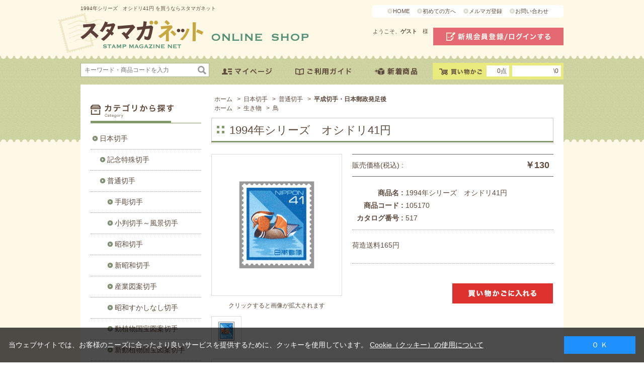

--- FILE ---
content_type: text/html; charset=shift_jis
request_url: https://www.yushu.co.jp/shop/g/g105170/
body_size: 38756
content:
<!DOCTYPE HTML PUBLIC "-//W3C//DTD HTML 4.01 Transitional//EN"
    "http://www.w3.org/TR/html4/loose.dtd">
<html lang="ja" >
<head>
<meta http-equiv="Content-Type" content="text/html; charset=Shift_JIS">
<title>切手・趣味の通信販売｜スタマガネット　1994年シリーズ　オシドリ41円: 日本切手</title>
<link rel="canonical" href="http://www.yushu.co.jp/shop/g/g105170/">


<meta name="description" content="世界230の国の地域の切手、用品書籍、月刊誌スタンプマガジンなどを通信販売しています。1994年シリーズ　オシドリ41円">
<meta name="keywords" content="105170,10-5170,1994年シリーズ,41円,517,オシドリ,オシドリ（41円）,オシドリ41円,鳥,平成切手,平成切手「オシドリ」,平成切手・日本郵政発足後切手,記念切手,フレーム切手,通販,通信販売,オンラインショップ,買い物,ショッピング,切手販売,送料">
<meta content="text/html; charset=Shift_JIS" http-equiv="Content-Type">

<meta content="text/css" http-equiv="content-style-type">
<link media="all" href="/css/style.css?20140801" type="text/css" rel="stylesheet">
<link href="/css/display_switch.css" type="text/css" rel="stylesheet">
<link rel="stylesheet" type="text/css" href="/css/cookie_policy.css" />
<link href="/css/info.css" type="text/css" rel="stylesheet"> <!--contents-->
<meta content="text/javascript" http-equiv="content-script-type">
<script src="/js/jquery.js" type="text/javascript"></script>
<script src="/js/jquery-ui.js" type="text/javascript"></script>
<script src="/js/common.js" type="text/javascript"></script>
<!--<script type="text/javascript" src="/js/cal.js"></script>-->
<script type="text/javascript" src="/js/jquery.tile.js"></script>
<script type="text/javascript" src="/js/user.js"></script>
<script type="text/javascript" src="/js/floating_menu.js"></script>  <!--contents-->
<script type="text/javascript" src="/js/jquery.ah-placeholder.js"></script>

<!--[if IE 8]>
<script language="JavaScript" type="text/javascript" src="design/lib/efo/pie_ie678.js"></script>
<script language="JavaScript" type="text/javascript" src="design/js/init_ie8.js"></script>
<![endif]-->
<link href="https://www.yushu.co.jp/shop/topic/feed.rss" title="切手・趣味の通信販売｜スタマガネット" type="application/rss+xml" rel="alternate">
<!--<link href="/favicon.ico" rel="SHORTCUT ICON" />-->
<script src="/js/goods_ajax_cart.js" type="text/javascript"></script>
<script type="text/javascript">
var blockIdList = 'category,categorytree,event,free1,free2,free3,genretree,itemhistory,jscart,leftmenu_bottom,leftmenu_middle,leftmenu_top,lpo,rightmenu_bottom,rightmenu_event,rightmenu_middle,rightmenu_top,searchbox,top_body,top_free1,top_free2,top_free3,topic'
</script>
<script src="/js/abtest.js" type="text/javascript"></script>
<script src="//statics.a8.net/a8sales/a8sales.js"></script>
<script type="text/javascript">
	(function (url) {
			/*Tracking Bootstrap
			Set Up DataLayer objects/properties here*/
			if(!window.DataLayer){
				window.DataLayer = {};
			}
			if(!DataLayer.events){
				DataLayer.events = {};
			}
			DataLayer.events.SiteSection = "1";
		var loc, ct = document.createElement("script"); 
		ct.type = "text/javascript"; 
		ct.async = true;
		ct.src = url;
		loc = document.getElementsByTagName('script')[0];
		loc.parentNode.insertBefore(ct, loc);
	}(document.location.protocol + "//intljs.rmtag.com/115754.ct.js"));
</script>
<script type="text/javascript" src="/js/goods_ajax_cart.js"></script>
<link rel="stylesheet" type="text/css" href="/css/core.css">
<link rel="stylesheet" type="text/css" href="/css/skin.css">
<script type="text/javascript">

 var _gaq = _gaq || [];
 _gaq.push(['_setAccount', 'UA-26068559-23']);
 _gaq.push(['_trackPageview']);



 (function() {
  var ga = document.createElement('script'); ga.type = 'text/javascript'; ga.async = true;
  ga.src = ('https:' == document.location.protocol ? 'https://ssl' : 'http://www') + '.google-analytics.com/ga.js';
  var s = document.getElementsByTagName('script')[0]; s.parentNode.insertBefore(ga, s);
 })();

</script>

<!-- Global site tag (gtag.js) - Google Analytics -->
<script async src="https://www.googletagmanager.com/gtag/js?id=G-KSXV7MSP82"></script>
<script>
  const trackingcode = "G-KSXV7MSP82";
  window.dataLayer = window.dataLayer || [];
  function gtag(){dataLayer.push(arguments);}
  gtag('js', new Date());
  gtag('config', trackingcode, { user_id: null });
</script>

<script src="https://ajax.googleapis.com/ajax/libs/jquery/3.0.0/jquery.min.js"></script>
<script>
  var $ga4jq = jQuery.noConflict(true);
</script>
<script>
    jQuery(window).load(function(){
        const loadscript = document.createElement('script');
        loadscript.src = '/js/enhanced_ecommerce_fb.js';
        document.getElementsByTagName('head')[0].appendChild(loadscript);
    });
</script>

 <script type="text/javascript" src="//d.rcmd.jp/www.yushu.co.jp/item/recommend.js" charset="UTF-8"></script>
</head>
<body >



<div class="wrapper_">
<h1 class="optimaizedH1">1994年シリーズ　オシドリ41円 を買うならスタマガネット </h1>
<div id="header">
		<div class="block_left">
			<p id="sitelogo"><a href="/shop"><img alt="スタマガネット" src="/img/usr/common/sitelogo.png" /></a></p>
		</div>
		<div class="block_right">
			<div id="subnav">
				<ul>
					<li><a href="/shop/default.aspx">HOME</a></li>
					<li><a href="/shop/pages/beginner.aspx">初めての方へ</a></li>
					<li><a href="/shop/mail/mag.aspx">メルマガ登録</a></li>
					<li><a href="/shop/contact/contact.aspx">お問い合わせ</a></li>
				</ul>
			</div>
			<div id="welcome">
				<p id="welcomeMessage">ようこそ、<strong>ゲスト　</strong>様<br></p>
				<div id="linkLogout"><a class="logout_link_" href="/shop/customer/menu.aspx"><img src="/img/usr/common/head_login.png" alt="新規会員登録/ログインする"></a></div>
			</div>
		</div>
		<div id="globalnav">
			<div id="sidebox_search">
				<form name="frmSearch" method="get" action="/shop/goods/search.aspx">
					<input type="hidden" value="x" name="search" />
					<input type="text" size="8" value="" tabindex="1" id="keyword" class="keyword_" name="keyword" placeholder="キーワード・商品コードを入力" />
					<input type="image" tabindex="1" name="image" alt="検索" id="search_btn" src="/img/usr/common/ico_search.png" />
				</form>
			</div>
			<ul id="navi">
				<li><a href="/shop/customer/menu.aspx"><img src="/img/usr/common/head_mypage.png" alt="マイページ"></a></li>
				<li><a href="/shop/pages/user_guide.aspx"><img src="/img/usr/common/head_guide.png" alt="ご利用ガイド"></a></li>
				<li><a href="/shop/e/e10000090/"><img src="/img/usr/common/head_newitem.png" alt="新着商品"></a></li>
			</ul>

<span id="jscart_replace_" style="text-align: right">
<script type="text/javascript" src="/js/goods_cartlist.js"></script>
</span>

		</div>
	</div>

<div class="container_">
<div class="contents_">

<div class="mainframe_">

<script>
<!--
	jQuery(function(){
		var small_img_length
		small_img_length = jQuery("div .etc_goodsimg_line_ img").length;
		if (small_img_length < 2){
			jQuery("#pctnav-prev").hide();
			jQuery("#pctnav-next").hide();
		}
	});
// -->
</script>
<div class="navitopicpath_">
<ul id="bread-crumb-list">
<li itemscope itemtype="http://data-vocabulary.org/Breadcrumb">
  <a href="https://www.yushu.co.jp/shop/" itemprop="url" class="topicpath_home_">
    <span itemprop="title">ホーム</span>
  </a>
</li>
<li itemscope itemtype=" http://data-vocabulary.org/Breadcrumb" itemprop="child">
&gt;<a href="/shop/c/c10/" itemprop="url"><span itemprop="title">日本切手</span></a>
</li>
<li itemscope itemtype=" http://data-vocabulary.org/Breadcrumb" itemprop="child">
&gt;<a href="/shop/c/c1002/" itemprop="url"><span itemprop="title">普通切手</span></a>
</li>
<li itemscope itemtype=" http://data-vocabulary.org/Breadcrumb" itemprop="child">
&gt;<a href="/shop/c/c100250/" itemprop="url"><span itemprop="title"><strong>平成切手・日本郵政発足後</strong></span></a>
</li>

</ul>
<br>


<ul id="bread-crumb-list">
<li itemscope itemtype="http://data-vocabulary.org/Breadcrumb">
  <a href="https://www.yushu.co.jp/shop/" itemprop="url" class="topicpath_home_">
    <span itemprop="title">ホーム</span>
  </a>
</li>
<li itemscope itemtype=" http://data-vocabulary.org/Breadcrumb" itemprop="child">
&gt;<a href="/shop/r/r50/" itemprop="url"><span itemprop="title">生き物</span></a>
</li>
<li itemscope itemtype=" http://data-vocabulary.org/Breadcrumb" itemprop="child">
&gt;<a href="/shop/r/r5004/" itemprop="url"><span itemprop="title">鳥</span></a>
</li>

</ul>
<br>

</div><div class="clear_"></div>
<div id="goods">
	<div class="liquid_h2_area_">
		<h2 class="goods_name_">1994年シリーズ　オシドリ41円</h2>
		<img src="/img/usr/h2_bottom_img.jpg">
	</div>
	
	
	<div class="ico_"> 
	
	
	
	
	
	
	
	
	
	</div>
	<input type="hidden" value="" id="hidden_variation_group">
	<input type="hidden" value="0" id="variation_design_type">
	<input type="hidden" value="105170" id="hidden_goods">
	<div class="goodsproductdetail_">
		<div class="goodsimg_" id="gallery">
			<div class="img_L_">
				<div>
					
					<a href="/img/goods/3/105170.jpg" rel="lightbox"> <span> <img src="/img/goods/3/105170.jpg" alt="1994年シリーズ　オシドリ41円"   class="src_l_"> </span> </a>
					
				</div>
					
					<a id="pctnav-prev" href="#">前のエントリー</a> <a id="pctnav-next" href="#">次のエントリー</a> 
									<script type="text/javascript" src="/lightbox/js/jquery-1.7.2.min.js"></script> 
									<script type="text/javascript" src="/lightbox/js/jquery-ui-1.8.18.custom.min.js"></script> 
									<script type="text/javascript" src="/lightbox/js/jquery.smooth-scroll.min.js"></script> 
									<script type="text/javascript" src="/lightbox/js/lightbox.js"></script> 
									<script type="text/javascript" src="/js/goods_zoom2.js"></script> 
									<script type="text/javascript" src="/js/goodsdetailajax.js"></script>
									<link href="/lightbox/css/lightbox.css" type="text/css" rel="stylesheet">
					
			</div>

				
					<ul class="etc_goodscap">
					
						<li class="active_">クリックすると画像が拡大されます</li>
					
					
					
					
					
					
					</ul>
				
					
					
					
					<div class="etc_goodsimg_">
					<div class="etc_goodsimg_line_">
					            
					            
								<div class="etc_goodsimg_item_">
									<div>
										<a href="/img/goods/3/105170.jpg" rel="lightbox[goodsdetail]" name="105170" title="1994年シリーズ　オシドリ41円:クリックすると画像が拡大されます">
											<span>
												<img src="/img/goods/3/105170.jpg" alt="1994年シリーズ　オシドリ41円" >
											</span>
										</a>
									</div>
								</div>
								
								
								
								
								
								
								
							
							
						</div>
					</div>
			</div>
			<div class="goodsspec_ js-enhanced-ecommerce-item-detail">
				
				<table class="formdetail_ goodsspec_price_">
					<tr>
						<th>販売価格(税込) : </th>
						<td id="spec_price">
						
						
							<span class="price_ js-enhanced-ecommerce-goods-price">
							
								
									￥130
								
							
							</span>
						
						
							
						
						</td>
					</tr>
				</table>
			
				<div class="top_comment_" id="spec_goods_comment">
				
				</div>
			
				<table class="formdetail_ goodsspec_">
					<tr>
						<th>商品名 : </th>
						<td id="spec_goods_name" class="js-enhanced-ecommerce-goods-name" data-category1="日本切手(10)" data-category2="普通切手(1002)" data-category3="平成切手・日本郵政発足後(100250)" data-category4="平成切手・日本郵政発足後(100250)" data-brand="日本定常品Ａ(975)" >1994年シリーズ　オシドリ41円</td>
					</tr>
					<tr>
						<th>商品コード : </th>
						<td id="spec_goods" class="js-enhanced-ecommerce-goods">105170</td>
					</tr>
					
					
					<tr>
						<th>カタログ番号 : </th>
						<td id="spec_attr1">517</td>
					</tr>
					
					
					
				</table>
				
				<div class="goodscomment_block_">
				<div class="goodscomment2_">荷造送料165円</div>
				
				
				
				</div>

				<form name="frm" method="POST" action="/shop/cart/cart.aspx">
				
				<div class="cartbox_">
					<span class="variationlist_"><input name="goods" type="hidden" value="105170"></span> 	 
					<br>
					<input class="btn_cart_l_ js-enhanced-ecommerce-add-cart-detail" type="image" src="/img/sys/button/cart.gif" alt="買い物かごへ入れる"> 	 
					<br>
					
				</div> 
				<div id="backorder">
				
				</div>
			
				
				</form>


				
				</div>
		</div>
</div>


<div class="goodscomment1_block_">
	<div class="goodscomment1_">
		1992年発行。<br><br>それまでの普通切手の図案不統一を解消する意図で、題材を「日本の自然」に統一した普通切手の発行が1992年11月から始まった。<br>額面、「日本郵便」、「ＮＩＰＰＯＮ」表示の書体と位置、図案の背景処理も統一された。<br><br>※未使用美品です。
	</div>
</div>



<ul class="option_buttons_">
<li><a href="https://www.yushu.co.jp/shop/customer/bookmark.aspx?goods=105170&crsirefo_hidden=066fe95178294f68f728a495abc1647fd91ea21f9e0b27ca3ffcbfc470def957"><img class="btn_bookmark_ js-enhanced-ecommerce-goods-bookmark" src="/img/sys/button/bookmark.gif" alt="お気に入りに追加"></a></li>
<li><a href="/shop/contact/contact.aspx?goods=105170"><img src="/img/sys/button/contactgoods.gif" alt="この商品について問い合わせ" ></a></li>
</ul>




<script type="text/javascript">
try{
  _rcmdjp._displayRecommend({
    type: 'pv',
    code: '105170',
    filter: 'category',
    template: 'recommend'
  });
} catch(err) {}
</script>



<div class="accessory_list_">

<h2 class="common_headline2_ accessory00000002_"><span>あわせて買いたい</span></h2>


<script type="text/javascript">
var crsirefo_jscart = "";
</script>





<div class="goods_">
<div  class="StyleT_Frame_">
<div class="StyleT_Line_">
<div class="StyleT_Item_ tile_item_ js-enhanced-ecommerce-item">
	
	<div class="img_">
		<a class="goods_name_ js-enhanced-ecommerce-image" href="/shop/g/g105110/" title="1994年シリーズ　シオカラトンボ９円"><img alt="1994年シリーズ　シオカラトンボ９円" src="/img/goods/S/105110.jpg" ></a>
	</div>
	<div class="name_">
		<div class="name1_"><a class="goods_name_ js-enhanced-ecommerce-goods-name" href="/shop/g/g105110/" title="1994年シリーズ　シオカラトンボ９円" data-category1="日本切手(10)" data-category2="普通切手(1002)" data-category3="平成切手・日本郵政発足後(100250)" data-category4="平成切手・日本郵政発足後(100250)" data-brand="日本定常品Ａ(975)" >1994年シリーズ　シオカラトンボ９円</a></div>
	
	</div>
	<div class="price_">
		<span class="js-enhanced-ecommerce-goods-price">￥50</span>
		
			
		
	</div>
	<div class="cart_"><a href="/shop/cart/cart.aspx?goods=105110" class="js-enhanced-ecommerce-add-cart"><img class="btn_cart_" src="/img/sys/button/cart_s.gif" alt=""></a>
	
	</div>
</div><div class="StyleT_Item_ tile_item_ js-enhanced-ecommerce-item">
	
	<div class="img_">
		<a class="goods_name_ js-enhanced-ecommerce-image" href="/shop/g/g105120/" title="1994年シリーズ　コアオハナムグリ10円"><img alt="1994年シリーズ　コアオハナムグリ10円" src="/img/goods/S/105120.jpg" ></a>
	</div>
	<div class="name_">
		<div class="name1_"><a class="goods_name_ js-enhanced-ecommerce-goods-name" href="/shop/g/g105120/" title="1994年シリーズ　コアオハナムグリ10円" data-category1="日本切手(10)" data-category2="普通切手(1002)" data-category3="平成切手・日本郵政発足後(100250)" data-category4="平成切手・日本郵政発足後(100250)" data-brand="日本定常品Ａ(975)" >1994年シリーズ　コアオハナムグリ10円</a></div>
	
	</div>
	<div class="price_">
		<span class="js-enhanced-ecommerce-goods-price">￥40</span>
		
			
		
	</div>
	<div class="cart_"><a href="/shop/cart/cart.aspx?goods=105120" class="js-enhanced-ecommerce-add-cart"><img class="btn_cart_" src="/img/sys/button/cart_s.gif" alt=""></a>
	
	</div>
</div><div class="StyleT_Item_ tile_item_ js-enhanced-ecommerce-item">
	
	<div class="img_">
		<a class="goods_name_ js-enhanced-ecommerce-image" href="/shop/g/g105130/" title="1994年シリーズ　ミカドアゲハ15円"><img alt="1994年シリーズ　ミカドアゲハ15円" src="/img/goods/S/105130.jpg" ></a>
	</div>
	<div class="name_">
		<div class="name1_"><a class="goods_name_ js-enhanced-ecommerce-goods-name" href="/shop/g/g105130/" title="1994年シリーズ　ミカドアゲハ15円" data-category1="日本切手(10)" data-category2="普通切手(1002)" data-category3="平成切手・日本郵政発足後(100250)" data-category4="平成切手・日本郵政発足後(100250)" data-brand="日本定常品Ａ(975)" >1994年シリーズ　ミカドアゲハ15円</a></div>
	
	</div>
	<div class="price_">
		<span class="js-enhanced-ecommerce-goods-price">￥60</span>
		
			
		
	</div>
	<div class="cart_"><a href="/shop/cart/cart.aspx?goods=105130" class="js-enhanced-ecommerce-add-cart"><img class="btn_cart_" src="/img/sys/button/cart_s.gif" alt=""></a>
	
	</div>
</div><div class="StyleT_Item_ tile_item_ js-enhanced-ecommerce-item">
	
	<div class="img_">
		<a class="goods_name_ js-enhanced-ecommerce-image" href="/shop/g/g105140/" title="1994年シリーズ　テントウムシ18円"><img alt="1994年シリーズ　テントウムシ18円" src="/img/goods/S/105140.jpg" ></a>
	</div>
	<div class="name_">
		<div class="name1_"><a class="goods_name_ js-enhanced-ecommerce-goods-name" href="/shop/g/g105140/" title="1994年シリーズ　テントウムシ18円" data-category1="日本切手(10)" data-category2="普通切手(1002)" data-category3="平成切手・日本郵政発足後(100250)" data-category4="平成切手・日本郵政発足後(100250)" data-brand="日本定常品Ａ(975)" >1994年シリーズ　テントウムシ18円</a></div>
	
	</div>
	<div class="price_">
		<span class="js-enhanced-ecommerce-goods-price">￥60</span>
		
			
		
	</div>
	<div class="cart_"><a href="/shop/cart/cart.aspx?goods=105140" class="js-enhanced-ecommerce-add-cart"><img class="btn_cart_" src="/img/sys/button/cart_s.gif" alt=""></a>
	
	</div>
</div><div class="StyleT_Item_ tile_item_ js-enhanced-ecommerce-item">
	
	<div class="img_">
		<a class="goods_name_ js-enhanced-ecommerce-image" href="/shop/g/g105150/" title="1994年シリーズ　ニホンミツバチ20円"><img alt="1994年シリーズ　ニホンミツバチ20円" src="/img/goods/S/105150.jpg" ></a>
	</div>
	<div class="name_">
		<div class="name1_"><a class="goods_name_ js-enhanced-ecommerce-goods-name" href="/shop/g/g105150/" title="1994年シリーズ　ニホンミツバチ20円" data-category1="日本切手(10)" data-category2="普通切手(1002)" data-category3="平成切手・日本郵政発足後(100250)" data-category4="平成切手・日本郵政発足後(100250)" data-brand="日本定常品Ａ(975)" >1994年シリーズ　ニホンミツバチ20円</a></div>
	
	</div>
	<div class="price_">
		<span class="js-enhanced-ecommerce-goods-price">￥60</span>
		
			
		
	</div>
	<div class="cart_"><a href="/shop/cart/cart.aspx?goods=105150" class="js-enhanced-ecommerce-add-cart"><img class="btn_cart_" src="/img/sys/button/cart_s.gif" alt=""></a>
	
	</div>
</div>
</div>
<div class="StyleT_Line_">
<div class="StyleT_Item_ tile_item_ js-enhanced-ecommerce-item">
	
	<div class="img_">
		<a class="goods_name_ js-enhanced-ecommerce-image" href="/shop/g/g105160/" title="1994年シリーズ　ベニシジミ30円"><img alt="1994年シリーズ　ベニシジミ30円" src="/img/goods/S/105160.jpg" ></a>
	</div>
	<div class="name_">
		<div class="name1_"><a class="goods_name_ js-enhanced-ecommerce-goods-name" href="/shop/g/g105160/" title="1994年シリーズ　ベニシジミ30円" data-category1="日本切手(10)" data-category2="普通切手(1002)" data-category3="平成切手・日本郵政発足後(100250)" data-category4="平成切手・日本郵政発足後(100250)" data-brand="日本定常品Ａ(975)" >1994年シリーズ　ベニシジミ30円</a></div>
	
	</div>
	<div class="price_">
		<span class="js-enhanced-ecommerce-goods-price">￥70</span>
		
			
		
	</div>
	<div class="cart_"><a href="/shop/cart/cart.aspx?goods=105160" class="js-enhanced-ecommerce-add-cart"><img class="btn_cart_" src="/img/sys/button/cart_s.gif" alt=""></a>
	
	</div>
</div><div class="StyleT_Item_ tile_item_ js-enhanced-ecommerce-item">
	
	<div class="img_">
		<a class="goods_name_ js-enhanced-ecommerce-image" href="/shop/g/g105180/" title="1994年シリーズ　メジロ50円"><img alt="1994年シリーズ　メジロ50円" src="/img/goods/S/105180.jpg" ></a>
	</div>
	<div class="name_">
		<div class="name1_"><a class="goods_name_ js-enhanced-ecommerce-goods-name" href="/shop/g/g105180/" title="1994年シリーズ　メジロ50円" data-category1="日本切手(10)" data-category2="普通切手(1002)" data-category3="平成切手・日本郵政発足後(100250)" data-category4="平成切手・日本郵政発足後(100250)" data-brand="日本定常品Ａ(975)" >1994年シリーズ　メジロ50円</a></div>
	
	</div>
	<div class="price_">
		<span class="js-enhanced-ecommerce-goods-price">￥110</span>
		
			
		
	</div>
	<div class="cart_"><a href="/shop/cart/cart.aspx?goods=105180" class="js-enhanced-ecommerce-add-cart"><img class="btn_cart_" src="/img/sys/button/cart_s.gif" alt=""></a>
	
	</div>
</div><div class="StyleT_Item_ tile_item_ js-enhanced-ecommerce-item">
	
	<div class="img_">
		<a class="goods_name_ js-enhanced-ecommerce-image" href="/shop/g/g105190/" title="1994年シリーズ　キジバト62円"><img alt="1994年シリーズ　キジバト62円" src="/img/goods/S/105190.jpg" ></a>
	</div>
	<div class="name_">
		<div class="name1_"><a class="goods_name_ js-enhanced-ecommerce-goods-name" href="/shop/g/g105190/" title="1994年シリーズ　キジバト62円" data-category1="日本切手(10)" data-category2="普通切手(1002)" data-category3="平成切手・日本郵政発足後(100250)" data-category4="平成切手・日本郵政発足後(100250)" data-brand="日本定常品Ａ(975)" >1994年シリーズ　キジバト62円</a></div>
	
	</div>
	<div class="price_">
		<span class="js-enhanced-ecommerce-goods-price">￥170</span>
		
			
		
	</div>
	<div class="cart_"><a href="/shop/cart/cart.aspx?goods=105190" class="js-enhanced-ecommerce-add-cart"><img class="btn_cart_" src="/img/sys/button/cart_s.gif" alt=""></a>
	
	</div>
</div><div class="StyleT_Item_ tile_item_ js-enhanced-ecommerce-item">
	
	<div class="img_">
		<a class="goods_name_ js-enhanced-ecommerce-image" href="/shop/g/g105200/" title="1994年シリーズ　シジュウカラ70円"><img alt="1994年シリーズ　シジュウカラ70円" src="/img/goods/S/105200.jpg" ></a>
	</div>
	<div class="name_">
		<div class="name1_"><a class="goods_name_ js-enhanced-ecommerce-goods-name" href="/shop/g/g105200/" title="1994年シリーズ　シジュウカラ70円" data-category1="日本切手(10)" data-category2="普通切手(1002)" data-category3="平成切手・日本郵政発足後(100250)" data-category4="平成切手・日本郵政発足後(100250)" data-brand="日本定常品Ａ(975)" >1994年シリーズ　シジュウカラ70円</a></div>
	
	</div>
	<div class="price_">
		<span class="js-enhanced-ecommerce-goods-price">￥170</span>
		
			
		
	</div>
	<div class="cart_"><a href="/shop/cart/cart.aspx?goods=105200" class="js-enhanced-ecommerce-add-cart"><img class="btn_cart_" src="/img/sys/button/cart_s.gif" alt=""></a>
	
	</div>
</div><div class="StyleT_Item_ tile_item_ js-enhanced-ecommerce-item">
	
	<div class="img_">
		<a class="goods_name_ js-enhanced-ecommerce-image" href="/shop/g/g105210/" title="1994年シリーズ　ヤマガラ72円"><img alt="1994年シリーズ　ヤマガラ72円" src="/img/goods/S/105210.jpg" ></a>
	</div>
	<div class="name_">
		<div class="name1_"><a class="goods_name_ js-enhanced-ecommerce-goods-name" href="/shop/g/g105210/" title="1994年シリーズ　ヤマガラ72円" data-category1="日本切手(10)" data-category2="普通切手(1002)" data-category3="平成切手・日本郵政発足後(100250)" data-category4="平成切手・日本郵政発足後(100250)" data-brand="その他定常品(970)" >1994年シリーズ　ヤマガラ72円</a></div>
	
	</div>
	<div class="price_">
		<span class="js-enhanced-ecommerce-goods-price">￥260</span>
		
			
		
	</div>
	<div class="cart_"><a href="/shop/cart/cart.aspx?goods=105210" class="js-enhanced-ecommerce-add-cart"><img class="btn_cart_" src="/img/sys/button/cart_s.gif" alt=""></a>
	
	</div>
</div>
</div>

</div>
</div>




</div>



<script type="text/javascript" src="/js/jquery-for-lightbox.js"></script>
<script type="text/javascript" src="/js/jquery.bigPicture.js" ></script> 
<script type="text/javascript" src="/js/goods_zoomjs.js"></script>




<script type="text/javascript">
try{
  _rcmdjp._setItemData({
    code: '105170',
    url: '/shop/g/g105170/',
    name: '1994年シリーズ　オシドリ41円',
    image: 'http://www.yushu.co.jp/img/goods/S/105170.jpg',
    price: '130' ,
    category: '10',
    stock: '1'
  });
} catch(err) {}
</script>



</div>

<div class="leftmenuframe_">
<div id="block_of_categorytree">
<div class="sidebox_" id="sidebox_category">
<br><h2><img src="/img/usr/common/side_ttl_category.png"></h2>
<ul class="category_tree_">
<li class="category_tree1_">
<a href="/shop/c/c10/">日本切手</a></li><li class="category_tree2_">
<a href="/shop/c/c1001/">記念特殊切手</a></li><li class="category_tree2_">
<a href="/shop/c/c1002/">普通切手</a></li><li class="category_tree3_">
<a href="/shop/c/c100201/">手彫切手</a></li><li class="category_tree3_">
<a href="/shop/c/c100202/">小判切手～風景切手</a></li><li class="category_tree3_">
<a href="/shop/c/c100221/">昭和切手</a></li><li class="category_tree3_">
<a href="/shop/c/c100226/">新昭和切手</a></li><li class="category_tree3_">
<a href="/shop/c/c100230/">産業図案切手</a></li><li class="category_tree3_">
<a href="/shop/c/c100231/">昭和すかしなし切手</a></li><li class="category_tree3_">
<a href="/shop/c/c100232/">動植物国宝図案切手</a></li><li class="category_tree3_">
<a href="/shop/c/c100236/">新動植物国宝図案切手</a></li><li class="category_tree3_open_">
<a href="/shop/c/c100250/">平成切手・日本郵政発足後</a></li><li class="category_tree3_">
<a href="/shop/c/c100289/">切手帳・ペーン・ミニパック</a></li><li class="category_tree3_">
<a href="/shop/c/c100290/">慶弔切手・電子郵便切手</a></li><li class="category_tree3_">
<a href="/shop/c/c100295/">写真付き切手・フレーム切手</a></li><li class="category_tree2_">
<a href="/shop/c/c1003/">ふるさと切手</a></li><li class="category_tree2_">
<a href="/shop/c/c1014/">公園切手</a></li><li class="category_tree2_">
<a href="/shop/c/c1015/">航空切手</a></li><li class="category_tree2_">
<a href="/shop/c/c1016/">年賀切手</a></li><li class="category_tree2_">
<a href="/shop/c/c1017/">沖縄切手</a></li><li class="category_tree2_">
<a href="/shop/c/c1018/">日本使用済切手</a></li><li class="category_tree2_">
<a href="/shop/c/c1040/">その他日本切手</a></li><li class="category_tree2_">
<a href="/shop/c/c1050/">はがき・封筒</a></li><li class="category_tree2_">
<a href="/shop/c/c1055/">日本切手未使用コレクション</a></li><li class="category_tree2_">
<a href="/shop/c/c1060/">その他郵趣品</a></li><li class="category_tree1_">
<a href="/shop/c/c14/">初日カバー・記念カバー</a></li><li class="category_tree1_">
<a href="/shop/c/c16/">フレーム切手</a></li><li class="category_tree1_">
<a href="/shop/c/c20/">外国切手</a></li><li class="category_tree1_">
<a href="/shop/c/c40/">切手関連グッズ</a></li><li class="category_tree1_">
<a href="/shop/c/c50/">ＢＯＯＫ</a></li><li class="category_tree1_">
<a href="/shop/c/c55/">コイン・紙幣・関連グッズ</a></li><li class="category_tree1_">
<a href="/shop/c/c60/">雑貨その他</a></li>
</ul>

</div>
</div>
<div id="block_of_genre">
<div class="sidebox_" id="sidebox_genre">
<h2><img src="/img/usr/common/side_ttl_genre.png"></h2>

<ul class="genre_tree_">
<li class="genre_tree1_"><a href="/shop/r/r10/">話題の切手</a></li>
<li class="genre_tree1_"><a href="/shop/r/r20/">芸術・芸能</a></li>
<li class="genre_tree1_"><a href="/shop/r/r30/">文化・歴史</a></li>
<li class="genre_tree1_"><a href="/shop/r/r40/">かわいい</a></li>
<li class="genre_tree1_"><a href="/shop/r/r50/">生き物</a></li>
<li class="genre_tree1_"><a href="/shop/r/r60/">植物・キノコ</a></li>
<li class="genre_tree1_"><a href="/shop/r/r70/">乗り物</a></li>
<li class="genre_tree1_"><a href="/shop/r/r80/">地球・宇宙</a></li>
<li class="genre_tree1_"><a href="/shop/r/r90/">その他</a></li>

</ul>

</div>
</div>
<div id="block_of_leftmenu_middle">


		<div class="sidebox_ etcbox_">
						<h2><img src="/img/usr/common/side_ttl_beginners.png"></h2>
						<div><a href="/shop/customer/agree.aspx"><img src="/img/usr/common/side_member.png"></a></div>
						<div><a href="/shop/pages/beginner.aspx"><img src="/img/usr/common/side_begin.png"></a></div>
					</div>
				
				<div id="block_of_leftmenu_middle">
					<div class="sidebox_ etcbox_">
						<h2><img src="/img/usr/common/side_ttl_catalog.png"></h2>
						<div><a href="/shop/quickorder/quickorder.aspx"><img src="/img/usr/common/side_quickoder.png"></a></div>
						<div><a href="/fax/stamagafax_2023.pdf" target="blank"><img src="/img/usr/common/side_fax.png"></a></div>
					</div>
				</div>
				<div id="block_of_leftmenu_middle">
					<div class="sidebox_ etcbox_">
						
<h2><img src="/img/usr/common/side_ttl_info.png"></h2>
						<!--電子ブック<div><a href="/shop/pages/d_book.aspx">
<img src="/img/usr/common/side_ebook.png"></a></div>電子ブック-->
						<div><a href="/shop/pages/mame.aspx"><img src="/img/usr/common/side_bits.png"></a></div>
						<div><a href="/shop/pages/furusato_frame.aspx" >
<img src="/img/usr/common/side_framestamp.png" alt="ふるさとフレーム切手情報"></a></div>
					</div>
				</div>
				<div id="block_of_leftmenu_middle">
					<div class="sidebox_ etcbox_">
						<h2><img src="/img/usr/common/side_ttl_subscription.png"></h2>
						<div><a href="/shop/pages/hanpu_top.aspx"><img src="/img/usr/common/side_auto_dispatch.png"></a></div>
						<div><a href="/shop/pages/hanpu_osi.aspx"><img src="/img/usr/common/side_ichioshi.png"></a></div>
						<div><a href="/shop/pages/hanpu_info.aspx"><img src="/img/usr/common/side_subscription_member.png"></a></div>
					</div>
				</div>
				<div id="block_of_leftmenu_middle">
					<div class="sidebox_ etcbox_">
						<h2><img src="/img/usr/common/side_ttl_link.png"></h2>
						<ul>
							<li><a href="https://yushu.or.jp/index.html" target="_blank">（公財）日本郵趣協会</a></li>
							<li><a href="https://kitte-museum.jp" target="_blank">切手の博物館</a></li>
							<li><a href="https://jpp.yushu.or.jp/" target="_blank">（株）日本郵趣出版</a></li>
							<li><a href="/shop/pages/link.aspx">リンクについて</a></li>


<!--期間限定特価品コーナー-->
<li class="bnr"><a href="/shop/e/e10000297/">
<img src="/img/usr/common/side_bnr_gentei.jpg"></a></li>
<!--期間限定特価品コーナー-->


<!--アウトレットバナー-->
<li class="bnr"><a href="/shop/e/e10000013/"><img src="
/img/usr/common/side_bnr_outlet_s.jpg"></a></li>
<!--アウトレットバナー-->


<!--スタンプマガジン見本誌-->
<!----><li class="bnr"><a href="/shop/g/g999990/"><img src="/img/usr/common/side_bnr_stamaga_mihon20260115.jpg"></a></li>
<!--スタンプマガジン見本誌-->

<!--スタンプマガジン定期購読-->
<!----><li class="bnr"><a href="/shop/g/g999961/"><img src="/img/usr/common/side_bnr_stamaga_koudoku.jpg"></a></li>
<!--スタンプマガジン定期購読-->


<!--フィラメイト増刊最新号-->
<li class="bnr"><a href="https://www.yushu.co.jp/shop/g/g999978/"><img src="/img/usr/common/side_bnr_999978.jpg"></a></li>
<!--フィラメイト増刊最新号-->


<!--ミステリーパック-->
<li class="bnr"><a href="http://www.yushu.co.jp/shop/e/e10000609/"><img src="/img/usr/common/side_bnr_mystery.jpg"></a></li>
<!--ミステリーパック-->


							<li class="bnr"><a href="/shop/pages/tokusyu001.aspx"><img src="/img/usr/common/side_bnr_tokusyu.jpg"></a></li>
                                                        <li class="bnr"><a href="/shop/pages/jps_shop.aspx"><img src="/img/usr/common/side_jpslist.jpg"></a></li>


<!--Twitterロゴ-->
<li class="bnr"><a href="https://twitter.com/stamaganet" target="blank"><img src="/img/usr/common/X_logo.jpg"></a></li>


<!--いたずら注文・なりすまし注文等について-->
<li class="bnr"><a href="https://www.yushu.co.jp/shop/pages/caution_202201.aspx" target="_blank"><img src="/img/usr/common/side_bnr_ca_logo.jpg"></a></li>
<!--いたずら注文・なりすまし注文等について-->




							<!--ポスタルくらぶ<li class="bnr"><a href="http://www.postal-club.com/" target="_blank"><img src="/img/usr/common/side_bnr_postal.gif"></a></li>
ポスタルくらぶ-->

							
						</ul>
					</div>
				</div>


</div>
<div id="block_of_leftmenu_bottom">


		<script type="text/javascript" src="/js/cal.js"></script>

<div class="sidebox_ calendar_">
<div class="pre_next"><a id="month_prev_ajax" href="#">&lt;&lt;前月へ</a>　<a id="month_next_ajax" href="#">次月へ&gt;&gt;</a></div>
						<div id="calendar"></div>
						<p>休業日</p>
					</div>




</div>



</div>

</div>
<div class="rightmenuframe_">
<div id="block_of_itemhistory">
<div class="sidebox_" id="sidebox_itemhistory">
<h2><img src="/img/usr/common/ttl_histry.png"></h2>
<div id="itemHistory">
<div id="itemHistoryDetail">



</div>
<div id="historyCaution" style="display: block;">
<span id="messNothing" style="display: none;">最近見た商品がありません。</span>
<span id="messRedraw" style="display: none;">履歴を残す場合は、"履歴を残す"をクリックしてください。</span>
</div>
<div id="itemHistoryButton">
</div>

<script type="text/javascript" src="/js/jquery.cookie.js"></script>
<input type="hidden" id="js_leave_History" value="0" />
<script type="text/javascript" src="/js/goods_history.js"></script>

</div>
</div>
</div>


</div>
</div>
</div>
<div id="footer">
<div class="change_mode_">
表示モード: <a href="?ismodesmartphone=on">スマートフォン</a> | PC
</div>
	<div id="footernav">
		<div class="inner_">
			<dl class="category">
				<dt><img src="/img/usr/common/foot_ttl_category.png"></dt>
				<dd>
					<ul>
						<li><a href="/shop/c/c10">日本切手</a></li>
						<li><a href="/shop/c/c14">初日カバー・記念カバー</a></li>
						<li><a href="/shop/c/c16">フレーム切手</a></li>
						<li><a href="/shop/c/c20">外国切手</a></li>
						<li><a href="/shop/c/c40">切手関連グッズ</a></li>
						<li><a href="/shop/c/c50">BOOK</a></li>
						<li><a href="/shop/c/c55">コイン・紙幣・関連グッズ</a></li>
						<li><a href="/shop/c/c60">雑貨その他</a></li>
					</ul>
				</dd>
			</dl>
			<dl class="genre">
				<dt><img src="/img/usr/common/foot_ttl_genre.png"></dt>
				<dd>
					<ul>
						<li><a href="/shop/r/r10">話題の切手</a></li>
						<li><a href="/shop/r/r20">芸術・芸能</a></li>
						<li><a href="/shop/r/r30">文化・歴史</a></li>
						<li><a href="/shop/r/r40">かわいい</a></li>
						<li><a href="/shop/r/r50">生き物</a></li>
						<li><a href="/shop/r/r60">植物・キノコ</a></li>
						<li><a href="/shop/r/r70">乗り物</a></li>
						<li><a href="/shop/r/r80">地球・宇宙</a></li>
						<li><a href="/shop/r/r90">その他</a></li>
					</ul>
					<ul>
						<li><a href="/shop/pages/beginner.aspx">はじめての方へ</a></li>
						<li><a href="/shop/pages/user_guide.aspx">ご利用ガイド</a></li>
						<li><a href="/shop/customer/agree.aspx">会員登録</a></li>
						<li><a href="/shop/mail/mag.aspx">メルマガ登録</a></li>
						<li><a href="/shop/customer/menu.aspx">マイページ</a></li>
						<li><a href="/shop/contact/contact.aspx">お問い合わせ</a></li>
						<li><a href="/shop/quickorder/quickorder.aspx">クイックオーダー</a></li>
						<li><a href="/fax/stamagafax_2023.pdf">FAX用紙</a></li>
						<!--電子ブック<li><a href="/shop/pages/d_book.aspx">電子ブック</a></li>電子ブック-->
					</ul>
					<ul>
						<li><a href="/shop/pages/mame.aspx">豆知識</a></li>
						<li><a href="/shop/pages/furusato_frame.aspx">ふるさとフレーム切手情報</a></li>
						<li><a href="/shop/pages/hanpu_top.aspx">自動発送頒布会</a></li>
						<li><a href="/shop/pages/hanpu_osi.aspx">イチ押し頒布会</a></li>
						<li><a href="/shop/pages/hanpu_info.aspx">頒布会ご在籍の皆様へ</a></li>
						<li><a href="/shop/pages/jps_shop.aspx">JPS郵趣用品取扱店舗</a></li>
					</ul>
					<ul>
						<li><a href="/shop/pages/company.aspx">会社概要</a></li>
						<li><a href="/shop/pages/privacy.aspx">プライバシーポリシー</a></li>
						<li><a href="/shop/pages/law.aspx">特定商取引法に基づく表記</a></li>
						<li><a href="/shop/pages/recruit.aspx">採用情報</a></li>
						<li><a href="https://kitte-museum.jp/kannai/1f/ms/" target="blank">ミュージアムショップ</a></li>
					</ul>
				</dd>
			</dl>
		</div>
	</div>
	<div id="footer_block01">
		<div class="inner_">
			<dl class="explanation">
				<dt><img src="/img/usr/common/foot_ttl_stamaga.png"></dt>
				<dd>スタマガネットは、郵趣サービス社が1985年より毎月発行してきた、 切手の通販カタログ「スタンプマガジン」を、より多くの皆様に気軽に楽しんで頂くために開設した 切手のオンライン通販サイトです。切手のショッピングコーナーでは、 「スタンプマガジン」本誌と同様に、世界各国で発行されるさまざまな新切手や日本の切手、 価値ある古い切手から最新発行の切手にいたるまで、幅広く販売しております。また、「スタンプマガジン」本誌同様、切手に関する様々なコラムも用意しておりますのでどうぞご覧下さい。 スタマガネットに関するご意見、ご要望もお気軽にお問い合わせください。</dd>
			</dl>
			<div> <a href="https://jadma.or.jp/" target="_blank"><img src="/img/usr/common/foot_img01.png"></a> <img src="/img/usr/common/foot_bnr_smartphone.png"> </div>
			<p>株式会社郵趣サービス社　東京都公安委員会　第304429601147号</p>
		</div>
	</div>
	<div id="footer_block02">
		<div class="inner_">
			<div class="cybertrust">
				<div><script language="JavaScript" src="https://trusted-web-seal.cybertrust.ne.jp/seal/getScript?host_name=www.yushu.co.jp&type=2" type="text/javascript"></script></div>
				<p>このサイトは、サイバートラストの<a href="https://www.cybertrust.ne.jp/SureServer/" target="_blank">サーバ証明書</a>により実在性が認証されています。また、SSLページは通信が暗号化されプライバシーが守られています。</p>
			</div>
			<p id="copyright">Copyright Japan Philatelic Co.,Ltd. All Rights Reserved.<br>掲載されている全ての内容・画像について許可なく複製・転載することを禁じます。</p>
		</div>
	</div>
<div id="pageTop"><img src="/img/usr/goto_top_btn.png"></div>
</div>
<div id="cookieBox">
	<div class="block-cookie-consent">
		<div class="block-cookie-consent--text">
			当ウェブサイトでは、お客様のニーズに合ったより良いサービスを提供するために、クッキーを使用しています。 <a href="/shop/pages/privacy.aspx#cp">Cookie（クッキー）の使用について</a>
		</div>
		<div id="consentButton" class="block-cookie-consent--btn">Ｏ Ｋ</div>
	</div>
</div>
<script src="/js/jquery.cookie.js"></script>
<script src="/js/cookie_policy.js"></script>

</body>
</html>



--- FILE ---
content_type: text/html
request_url: https://trusted-web-seal.cybertrust.ne.jp/seal/getScript?host_name=www.yushu.co.jp&type=2
body_size: 2088
content:
String.prototype.htmlescape = function (){
 return this.replace(/&/g,"&amp;").replace(/</g,"&lt;").replace(/>/g,"&gt;").replace(/"/g,"&quot;").replace(/'/g,"&#039;") ;}
ctj_x=navigator.userAgent.toLowerCase();
ctj_y=-1;
ctj_re=new RegExp("msie ([0-9]{1,}[\.0-9]{0,})");
if(ctj_re.exec(ctj_x)!==null){ctj_y=parseFloat(RegExp.$1);}
ctj_z=(ctj_x.indexOf("msie")!=-1);
ctj_v=(ctj_x.indexOf("safari")!=-1);
ctj_u=(ctj_x.indexOf("netscape6")!=-1);
ctj_r="Operation is disabled.";
ctj_ws=(  (ctj_x.indexOf("windows")!=-1) && ctj_v ) ;
function mc(e){if(ctj_v){
document.tws.oncontextmenu=new Function("alert(ctj_r);return false");return false;}
if((navigator.appName=='Netscape')&&(e.which==2||e.which==3)&&(e.target.name=='tws')){
if(ctj_u)ip();
else document.tws.oncontextmenu=new Function("alert(ctj_r);return false");return false;}
else {if(navigator.appName=='Microsoft Internet Explorer'){
if(typeof e!='undefined'){
if(e.button==2){alert(ctj_r);return false;}}}}return true;}
function sp(){return "&host_name="+unescape(location.hostname).htmlescape()+"&referer_param="+unescape(location.hostname).htmlescape();}
function ip(){var s="https://trusted-web-seal.cybertrust.ne.jp/seal/verify?reqid=5d8fc226930df1e232a3b4747d4f1a31f5b128ed&type=2&svc=1&cmid="+sp();
var t=window.open(s,"sv","status=yes,menubar=no,location=yes,toolbar=no,scrollbars=no,resizable=no,height=665,width=580" );
if(t!=null)t.focus();}
document.write("<a onmousedown=\"return mc(event);\" href=\"javascript:ip();\" target=\"_self\">");
document.write("<img border=\"0\" name=\"tws\" src=\"https://trusted-web-seal.cybertrust.ne.jp/seal/getSeal?reqid=5d8fc226930df1e232a3b4747d4f1a31f5b128ed&type=2&svc=1&cmid="+sp()+"\" alt=\"\"");
if(ctj_v||ctj_u){document.write("></a>");}
else document.write(" oncontextmenu='return mc(event);'></a>");
if(ctj_v){document.tws.oncontextmenu=new Function("alert(ctj_r);return false");}
if(ctj_u){if(document.addEventListener){document.addEventListener('mouseup',mc,true);}
else{if(document.layers){document.captureEvents(Event.MOUSEDOWN);}}}

--- FILE ---
content_type: text/css
request_url: https://www.yushu.co.jp/css/order.css
body_size: 14804
content:
@charset "Shift_JIS";

/* --------------------------------------------------------------------
	ご注文方法の指定
-------------------------------------------------------------------- */

div.order_ {
}

div.order_ table.method_host_ th,
div.order_ table.method_ th {
	width: 25%;
}


/* ご注文主（ログイン時） */
div.method_host_ {
	margin-bottom: 20px;
	border-bottom: 1px dotted #CCC;
}
div.method_host_ div.host_info_ {
	margin-bottom: 10px;
	padding-left: 10px;
}
div.method_host_ .host_name_ {
}
div.method_host_ address {
}
table.method_host_ {
	margin-bottom: 20px;
	width: 100%;
}
tr#host_mail input,
tr#host_cmail input,
tr#host_addr input,
tr#host_addr2 input,
tr#host_addr3 input,
tr#host_comp input,
tr#host_dept input {
	width: 300px;
}

/**/
/* 贈り主（ログイン時） */
div.method_sender_ {
	margin-bottom: 20px;
	border-bottom: 1px dotted #CCC;
}
div.method_sender_ div.sender_info_ {
	margin-bottom: 10px;
	padding-left: 10px;
}
div.sender_change_ {
	padding: 10px;
	margin: 0 0 10px 0;
	background: #F8F8F8;
	border: 1px solid #CCC;
}
div.method_sender_ table.method_ {
}
table.method_sender_ {
	margin-bottom: 20px;
	width: 100%;
}
tr#sender_addr input,
tr#sender_addr2 input,
tr#sender_addr3 input,
tr#sender_comp input,
tr#sender_dept input {
	width: 300px;
}
/**/

/* 宛て先（ログイン時） */
div.method_address_ {
	margin-bottom: 20px;
	border-bottom: 1px dotted #CCC;
}
div.addresslist_ {
	margin-bottom: 20px;
}
div.address_item_ {
	padding: 10px;
	border-bottom: 1px dotted #CCC;
	width: 900px;
	overflow: hidden;
}
div.address_item_ address {
	margin-left: 20px;
	float: left;
	display: inline;
	width: 640px;
}
div.address_item_ .address_change_ {
	float: right;
	display: inline;
	text-align: right;
	width: 160px;
}
div.address_bottom_ {
	padding: 10px 10px 0 0;
	text-align: right;
}
div.address_bottom_ img {
}

table.destgoodslist_ {
	margin-bottom: 20px;
}
/**/

/**/

/* 配送方法 */
div.method_box_ {
	margin-bottom: 20px;
}
div.method_box_ h3 {
	margin: 0 0 10px 0;
	padding: 5px 10px;
	font-size: 14px;
	font-weight: bold;
	background: #F0F0F0;
}
div.method_box_ div.method_box_content_ {
	padding-left: 10px;
}
/**/
/* 配送希望日時指定 */
#method_date dl {
	margin: 0 0 10px 0;
}
#method_date dl dt {
	float: left;
	display: inline;
	font-weight: bold;
}
#method_date dl dd {
	margin-left: 8em;
}
/**/
/* ポイント */
.currentpoint_ {
	margin-bottom: 10px;
}
div.point_use_ {
	margin-bottom: 10px;
	padding: 10px;
	background: #F8F8F8;
	border: 1px solid #CCC;
}
/**/
/* 拡張情報 */
div.method_salesappend_ {
	margin-bottom: 20px;
	border-bottom: 1px dotted #CCC;
}
table.salesappend_ {
	width: 100%;
	margin-bottom: 20px;
}
table.salesappend_ td span {
	display: block;
}
table.salesappend_ td.salesappend_radio input,
table.salesappend_ td.salesappend_checkbox input {
	display: block;
	float: left;
	clear: left;
}
table.salesappend_ td.salesappend_radio label,
table.salesappend_ td.salesappend_checkbox label {
	display: block;
	clear: none;
	margin-left: 20px;
	margin-top/*\**/: 4px\9;
}
div.delivery_dest_ {
	margin-bottom: 20px;
	border-bottom: 1px dotted #CCC;
}


/* --------------------------------------------------------------------
	ご注文内容の確認
-------------------------------------------------------------------- */
div.spandual_ {
	margin-bottom: 20px;
	padding-bottom: 20px;
	width: 100%;
	overflow: hidden;
	border-bottom: 1px dotted #CCC;
}
div.spandual_ table {
	width: 100%;
}
div.spandual_ .leftfloat_ {
	width: 550px;
}
div.spandual_ .rightfloat_ {
	width: 320px;
}
div.spandual_ .rightfloat_ table.formdetail_ {
	width: 100%;
}
table.estimate_.sales_ th,
table.estimate_method_ th {
	width: 12em;
}
table.estimate_.sales_ td,
table.estimate_method_ td {
	text-align: right;
}
table.host_ {
	margin-bottom: 20px;
}
div.order_ .method_addr_ {
	margin-bottom: 10px;
	padding-left: 10px;
}

table.card_,
table.convinience_{
	width: 100%;
}
table.card_ label {
	margin: 0 20px 0 5px;
}
table.convinience_ th {
	width: 16em;
}

/* お支払い方法 */
div.order_ table.estimate_method_ {
	width:250px;
}
div.order_ table.estimate_method_ th {
	width:50%;
	text-align:left;
}
div.order_ table.estimate_method_ td {
	width:50%;
	text-align:right;
}
div.order_ table.method_sales_detail_append_ {
	border:none;
}
div.order_ table.method_sales_detail_append_ td {
	border:none;
}
div.order_ table.goodslist_ {
	text-align:left;
}

/* お届け先 */
div.order_ table.dest_ {
	width:100%;
}
div.order_ table.destgoodslist_ {
	width:100%;
}
div.order_ table.destgoodslist_ td.method_qty_ {
	text-align: center
}
div.order_ table.card_ th {
	text-align:left;
}
div.order_ table.card_ td {
	text-align:left;
}

/* order method.aspx */
div.order_ table.method_ {
	width: 100%;
}

/*配送先*/
div.order_ .method_method_ {
	text-align:left;
}
/* order order.aspx */
div.order_ table.order_ {
	width: 100%;
	margin: 0 auto 20px auto;
}
div.order_ table.order_ th {
	width: 25%;
}


/* カードで支払う */
div.order_ table.formdetailcard_ {
	margin-bottom: 20px;
}
div.order_ table.formdetailcard_ th {
	width: 13em;
}

/* 注文拡張項目 */
table.salesappend_ th {
	width: 30%;
}

/* ディスカウント情報 */
.goods_item_sales_period_ {
	font-size: 10px;
	color: #777;
}
.sales_delivery_comment_ {
	margin-bottom: 10px;
}

/* --------------------------------------------------------------------
	ご注文完了
-------------------------------------------------------------------- */
div.new_customer_ {
	width: 700px;
	margin:30px Auto Auto Auto;
}

/* --------------------------------------------------------------------
	ギフト注文 配送先の選択
-------------------------------------------------------------------- */

.order_gift_ .dest_list_ {
	background: #F0F0F0;
}
.order_gift_ .dest_list_ .btn_checkall_ {
	padding: 10px 10px 0;
}
.order_gift_ .dest_list_ .address_customer_{
	padding: 10px;
}
.order_gift_ .delivery_dest_ .dest_ttl {
	position:relative;
}
.order_gift_ .delivery_dest_ .dest_ttl .btn_deldest_{
	position:absolute;
	right:5px;
	top:5px;
}
.order_gift_ .dest_list_ .address_item_ {
	border: none;
	width: 800px;
	background-color: #FFF;
	border-bottom: 1px solid #ddd;
}
.order_gift_ .address_book_list_ .address_item_ {
	border: none;
	background-color: #FFF;
	border-bottom: 1px solid #ddd;
}
.order_gift_ .dest_list_ .address_book_list_ {
	margin: 0 10px 10px 10px;
}
.order_gift_ .dest_list_ .address_book_list_ .address_item_ {
	border-bottom: 1px solid #ddd;
}
.order_gift_ .dest_list_ .address_item_ address {
	width: 590px;
	margin-left: 30px;
}
.order_gift_ .dest_list_ .address_item_ .address_title_ {
	font-size: 14px;
	margin-bottom: 7px;
	padding: 5px 5px 0 5px;
}
.order_gift_ .dest_list_ .btn_add_addr_ {
	background: #F0F0F0;
	padding: 0 10px 10px 25px;
	margin-bottom: 20px;
}
.order_gift_ .form_senderinfo_ .btns_edit_customerinfo_ {
	text-align: right;
	margin-bottom: 10px;
	overflow: hidden;
}
.order_gift_ .form_senderinfo_ .btns_edit_customerinfo_ input {
	padding-left: 10px;
	display: block;
	float: right;
}
.order_gift_ div.method_sender_ .address_item_{
	border-bottom: none;
	margin-bottom: 10px;
}
.order_gift_ .method_sender_ .sender_info_ {
	padding: 0;
	border: none;
}

/* --------------------------------------------------------------------
	ギフト注文 配送先商品追加画面
-------------------------------------------------------------------- */
.order_gift_ label {
	cursor: pointer;
}
.order_gift_ div.delivery_dest_add_ {
	text-align: right;
	margin-bottom: 20px;
}
.order_gift_ h3.top_massage_ {
	font-size: 14px;
	font-weight: bold;
}
.order_gift_ .add_goods_list_ {
	padding: 15px;
}
.order_gift_ .delivery_dest_{
	margin-bottom: 30px;
	background: #F0F0F0;
}
.order_gift_ .delivery_dest_ .common_headline2_ {
	margin: 0;
}
.order_gift_ .highlight_ {
	background: #FEE;
	border: 1px solid #FFC8C8;
}
.order_gift_ .delivery_dest_ .address_item_ {
	padding-bottom: 0;
	border: none;
}
.order_gift_ .delivery_dest_ .address_item_ .btn_deldest_{
	float: right;
	padding: 10px;
}
.order_gift_ div.delivery_dest_ {
	margin-bottom: 20px;
	border-bottom: 1px dotted #CCC;
}
.order_gift_ div.delivery_dest_ .dest_goods_ {
	margin: 10px;
	padding: 10px;
	background: #FFF;
}
.order_gift_ div.delivery_dest_ .dest_goods_ h3.headline3_ {
	font-weight: bold;
	padding: 0 5px 10px 5px;
}
.order_gift_ .delivery_dest_ .total_dest_price_ {
	overflow: hidden;
	padding: 0 10px 10px 10px;
}
.order_gift_ .delivery_dest_ .total_dest_price_ table{
	float: right;
	background: #FFF;
}
.order_gift_ .delivery_dest_ .total_dest_price_ table th,
.order_gift_ .delivery_dest_ .total_dest_price_ table td{
	padding: 10px 20px;
	border: 1px solid #DDD;
}
.order_gift_ .delivery_dest_ .total_dest_price_ table td.btns_ {
	width: 60px;
	vertical-align: middle;
}
.order_gift_ .delivery_dest_ .total_dest_price_ table td{
	width: 100px;
	text-align: right;
}
.order_gift_ .goodsinfo_box_{
	width: 100%;
	margin-bottom: 10px;
}
.order_gift_ .goodsinfo_box_ .btns_,
.order_gift_ .noshi_box_ .btns_ {
	width: 60px;
    padding-bottom: 0;
	vertical-align: middle;
}
.order_gift_ .goodsinfo_box_ .btns_ input{
	display: block;
	margin-bottom: 5px;
}
.order_gift_ .goodsinfo_box_ th,
.order_gift_ .goodsinfo_box_ td{
	border: 1px solid #ddd;
	padding: 10px;
}
.order_gift_ .goodsinfo_box_ td.goods_price_,
.order_gift_ .goodsinfo_box_ td.goods_count_,
.order_gift_ .goodsinfo_box_ td.goods_total_,
.order_gift_ .goodsinfo_box_ td.goods_wrap_{
    text-align: center;
}
.order_gift_ .goodsinfo_box_ th{
	background: #FCFCFC;
	font-weight: bold;
}
.order_gift_ .noshi_box_{
	width: 100%;
}
.order_gift_ .noshi_box_ th,
.order_gift_ .noshi_box_ td{
	border: 1px solid #ddd;
	padding: 10px;
}
.order_gift_ .noshi_box_ th{
	background: #FCFCFC;
	font-weight: bold;
}
.order_gift_ .select_dest_goods_box_{
	margin: 10px;
	background: #FFF;
	padding: 10px 10px 10px 10px;
}
.order_gift_ .select_dest_goods_box_ .btn_add_goods_{
	margin-bottom: 10px;
}
.order_gift_ .select_dest_goods_box_ .add_goods_list_ table{
	width: 100%;
}
.order_gift_ .select_dest_goods_box_ .add_goods_list_ td{
	padding: 7px 10px 0 0;
}
.order_gift_ .select_dest_goods_box_ .add_goods_list_ td.goods_name_{
	width: 600px;
}
.order_gift_ .select_dest_goods_box_ .add_goods_list_ td.qty_{
	text-align: right;
}
.order_gift_ .select_dest_goods_box_ .add_goods_list_ td.qty_ input{
	padding: 5px;
	width: 3em;
	text-align: right;
}
.order_gift_ .select_dest_goods_box_ .btn_add_checked_goods_{
	text-align: center;
	padding: 15px 15px 0;
}
.order_gift_ .noshi_box_noselect_{
	width: 100%;
}
.order_gift_ .noshi_box_noselect_ th{
	padding: 15px 0 10px;
	text-align: center;
}
.order_gift_ .noshi_box_noselect_ td{
	padding: 5px 10px 15px 10px;
	text-align: center;
}
.order_gift_ #method_date table {
	width: 100%;
	border-top: #E3E1D1 1px solid;
	border-bottom: #E3E1D1 1px solid;
	border-collapse: collapse;
	background: white;
	font-size: 12px;
}
.order_gift_ #method_date table th {
	width: 120px;
	padding: 15px;
	border-top: #E3E1D1 1px solid;
	border-bottom: #E3E1D1 1px solid;
	border-collapse: collapse;
}
.order_gift_ #method_date table td {
	padding: 15px 0;
	border-top: #E3E1D1 1px solid;
	border-bottom: #E3E1D1 1px solid;
	border-collapse: collapse;
}
.order_gift_ #method_date table li {
	padding: 5px 0;
}
#method_pay .method_box_content_{
	line-height: 2;
}
.order_gift_ .alertbox_{
	padding: 20px;
}
.order_gift_ .alertbox_ h2{
	font-weight: bold;
	font-size: 14px;
	margin-bottom: 10px;
	text-align: center;
	color: #F00;
}
.order_gift_ .alertbox_ p{
	text-align: center;
	color: #F00;
	padding: 3px;
}
.order_gift_ .alertbox_ p a{
	color: #F00;
	text-decoration: underline;
}
/* --------------------------------------------------------------------
	ギフト注文 のし・ラッピング設定画面
-------------------------------------------------------------------- */
.order_gift_ .section_ {
	margin-bottom: 30px;
	background: #FCFCFC;
}
.order_gift_ .section_ label {
	padding: 0;
}
.order_gift_ .section_ h3{
	margin: 0 0 10px 0;
	padding: 5px 10px;
	font-size: 14px;
	font-weight: bold;
	background: #F0F0F0;
}
.order_gift_ .section_ ul{
	overflow: hidden;
	padding: 10px 20px;
}
.order_gift_ .section_ ul li{
	float: left;
}
.order_gift_ .section_ ul li label{
	display: block;
	margin-right: 20px;
	text-align: center;
}
.order_gift_ .section_ ul li label img{
	display: block;
	margin-bottom: 10px;
}
.order_gift_ .section_ .noshi_area_ .noshi_area_wrap_ .need_noshi_area_{
	margin-bottom: 30px;
}
.order_gift_ .section_ .noshi_area_ .noshi_area_wrap_ .need_noshi_area_ ul{
	overflow: hidden;
}
.order_gift_ .section_ .noshi_area_ .noshi_area_wrap_ .need_noshi_area_ ul li{
	float: left;
}
.order_gift_ .section_ .div_area_ {
	margin-bottom: 30px;
}
.order_gift_ .section_ .thum_box_wrapper_{
	overflow: hidden;
}
.order_gift_ .section_ .thum_box_ {
	float: left;
	width: 480px;
	padding: 10px 0 10px 20px;
}
.order_gift_ .section_ .thum_info_ {
	float: right;
	width: 310px;
	padding: 10px 20px 0 0;
}
.order_gift_ .section_ .thum_info_ .price_{
	padding: 10px 0;
}
.order_gift_ .section_ .thum_line_ {
	overflow: hidden;
	margin-bottom: 20px;
}
.order_gift_ .section_ .thum_item_ {
	float: left;
	width: 150px;
	text-align: center;
	margin-right: 10px;
}
.order_gift_ .section_ .thum_item_ label{
	display: block;
}
.order_gift_ .section_ .thum_item_ img{
	display: block;
	margin-bottom: 10px;
	width: 150px;
	height: 150px;
}
.order_gift_ .section_ .thum_item_ span.price_{
	display: block;
	margin-bottom: 10px;
	padding: 5px;
}
.order_gift_ .section_ .thum_item_ span.thum_info_text_{
	display: none;
}
.order_gift_ .section_ .free_input_{
	padding: 0 10px 10px 10px;
	margin: 0 10px 30px;
}
.order_gift_ .section_ .free_input_ input{
	padding: 5px;
}
.order_gift_ .section_ .divnameprint {
	margin-bottom: 30px;
}
.order_gift_ .section_ .divnameprint .disabled_ {
	background-color:#DEDEDE;
}

.order_gift_ .section_ .input_detail_ {
	margin: 0 20px 30px;
}
.order_gift_ .section_ .input_detail_ td {
	padding: 5px;
}
.order_gift_ .section_ .input_detail_ td input {
	padding: 5px;
}

/* --------------------------------------------------------------------
	返品特約
-------------------------------------------------------------------- */
div.order_ .returnagreebody_ {
	margin: 20px 0;
	width: 100%;
}

--- FILE ---
content_type: text/javascript; charset=utf-8
request_url: https://d.rcmd.jp/www.yushu.co.jp/item/i/category/105170.js?1769282312096
body_size: 479
content:
_rcmdjp._itemRecommendCallback("105170","category",[{"category":"10","code":"104040","display_end":"","display_start":"","image":"http://www.yushu.co.jp/img/goods/S/104040.jpg","name":"1966\u5e74\u30b7\u30ea\u30fc\u30ba\u3000\u30a2\u30b8\u30b5\u30a4","price":"120","release_date":"","stock":"1","url":"/shop/g/g104040/"},{"category":"10","code":"105300","display_end":"","display_start":"","image":"http://www.yushu.co.jp/img/goods/S/105300.jpg","name":"1994\u5e74\u30b7\u30ea\u30fc\u30ba\u3000\u30ab\u30ef\u30e9\u30ca\u30c7\u30b7\u30b3270\u5186","price":"630","release_date":"","stock":"1","url":"/shop/g/g105300/"},{"category":"10","code":"104020","display_end":"","display_start":"","image":"http://www.yushu.co.jp/img/goods/S/104020.jpg","name":"1966\u5e74\u30b7\u30ea\u30fc\u30ba\u3000\u30ad\u30af","price":"280","release_date":"","stock":"1","url":"/shop/g/g104020/"},{"category":"10","code":"104060","display_end":"","display_start":"","image":"http://www.yushu.co.jp/img/goods/S/104060.jpg","name":"1966\u5e74\u30b7\u30ea\u30fc\u30ba\u3000\u30df\u30ba\u30d0\u30b7\u30e7\u30a6","price":"120","release_date":"","stock":"1","url":"/shop/g/g104060/"},{"category":"10","code":"122007","display_end":"","display_start":"","image":"http://www.yushu.co.jp/img/goods/S/122007.jpg","name":"06\u5e74\u3075\u307f\u306e\u65e550\u5186\uff15\u7a2e\u9023\u5237","price":"490","release_date":"","stock":"1","url":"/shop/g/g122007/"},{"category":"10","code":"105190","display_end":"","display_start":"","image":"http://www.yushu.co.jp/img/goods/S/105190.jpg","name":"1994\u5e74\u30b7\u30ea\u30fc\u30ba\u3000\u30ad\u30b8\u30d0\u30c862\u5186","price":"170","release_date":"","stock":"1","url":"/shop/g/g105190/"},{"category":"10","code":"122557","display_end":"","display_start":"","image":"http://www.yushu.co.jp/img/goods/S/122557.jpg","name":"22\u5e74\u56fd\u969b\u6587\u901a\u9031\u9593\u3000\u845b\u98fe\u5317\u658e\u300c\u51a8\u5dbd\u4e09\u5341\u516d\u666f\u300d\u3088\u308a\u300c\u792b\u5ddd\u96ea\u30ce\u65e6\u300d","price":"190","release_date":"","stock":"1","url":"/shop/g/g122557/"},{"category":"10","code":"105200","display_end":"","display_start":"","image":"http://www.yushu.co.jp/img/goods/S/105200.jpg","name":"1994\u5e74\u30b7\u30ea\u30fc\u30ba\u3000\u30b7\u30b8\u30e5\u30a6\u30ab\u30e970\u5186","price":"170","release_date":"","stock":"1","url":"/shop/g/g105200/"},{"category":"10","code":"105260","display_end":"","display_start":"","image":"http://www.yushu.co.jp/img/goods/S/105260.jpg","name":"1994\u5e74\u30b7\u30ea\u30fc\u30ba\u3000\u30a6\u30bd130\u5186","price":"320","release_date":"","stock":"1","url":"/shop/g/g105260/"},{"category":"10","code":"105240","display_end":"","display_start":"","image":"http://www.yushu.co.jp/img/goods/S/105240.jpg","name":"1994\u5e74\u30b7\u30ea\u30fc\u30ba\u3000\u30b3\u30c1\u30c9\u30ea110\u5186","price":"250","release_date":"","stock":"1","url":"/shop/g/g105240/"}]);